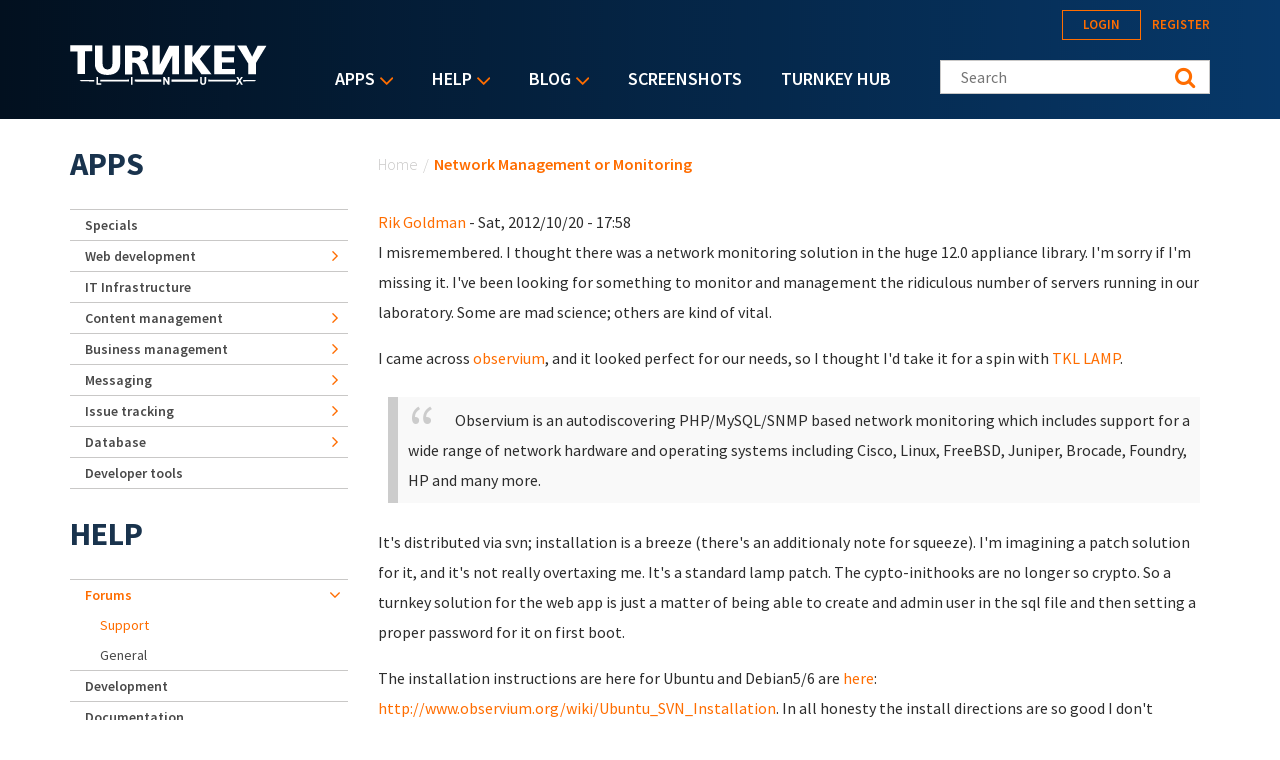

--- FILE ---
content_type: text/html; charset=utf-8
request_url: https://accounts.google.com/o/oauth2/postmessageRelay?parent=https%3A%2F%2Fwww.turnkeylinux.org&jsh=m%3B%2F_%2Fscs%2Fabc-static%2F_%2Fjs%2Fk%3Dgapi.lb.en.2kN9-TZiXrM.O%2Fd%3D1%2Frs%3DAHpOoo_B4hu0FeWRuWHfxnZ3V0WubwN7Qw%2Fm%3D__features__
body_size: 163
content:
<!DOCTYPE html><html><head><title></title><meta http-equiv="content-type" content="text/html; charset=utf-8"><meta http-equiv="X-UA-Compatible" content="IE=edge"><meta name="viewport" content="width=device-width, initial-scale=1, minimum-scale=1, maximum-scale=1, user-scalable=0"><script src='https://ssl.gstatic.com/accounts/o/2580342461-postmessagerelay.js' nonce="8JbThgjAzKcLFT2J9TdUJg"></script></head><body><script type="text/javascript" src="https://apis.google.com/js/rpc:shindig_random.js?onload=init" nonce="8JbThgjAzKcLFT2J9TdUJg"></script></body></html>